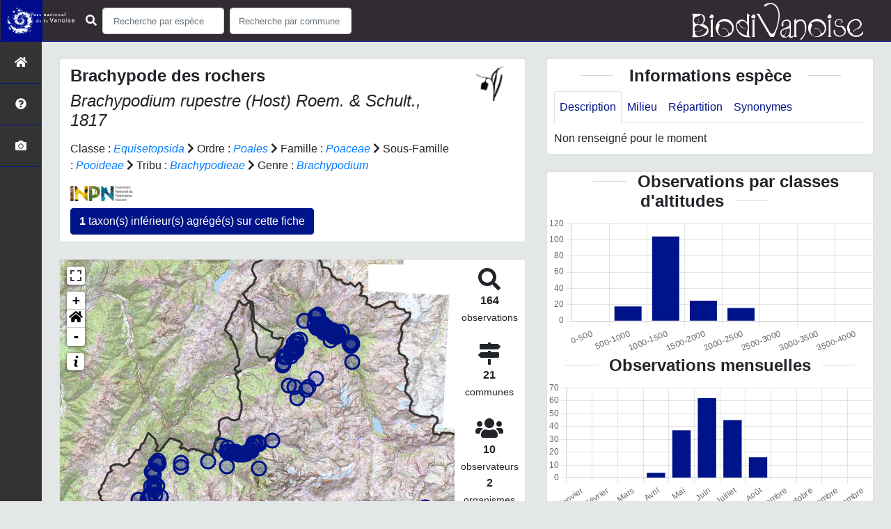

--- FILE ---
content_type: text/html; charset=utf-8
request_url: http://biodiversite.vanoise-parcnational.fr/espece/86301
body_size: 13561
content:
<!doctype html>

<html lang='fr'>

<head>
<base href="">
    <meta name="viewport" content="width=device-width, initial-scale=1.0">

    <title>
     
    Brachypode des rochers - 
     
    Brachypodium rupestre
 | Biodivanoise - Parc national de la Vanoise</title>
    
    

    <!-- Jquery -->
    <script type=text/javascript src="/static/node_modules/jquery/dist/jquery.min.js"></script>
    <script type=text/javascript src="/static/node_modules/jquery-ui-dist/jquery-ui.min.js"></script>
    <script type="text/javascript" src="/static/node_modules/jquery-lazy/jquery.lazy.min.js"></script>
    <link rel="stylesheet" href="/static/node_modules/jquery-ui-dist/jquery-ui.css" />
    <!-- Bootstrap -->
    <link rel="stylesheet" href="/static/node_modules/bootstrap/dist/css/bootstrap.min.css"/>
    <script type=text/javascript src="/static/node_modules/bootstrap/dist/js/bootstrap.bundle.min.js"></script>
    <!-- Leaflet -->
    <script src="/static/node_modules/leaflet/dist/leaflet.js"></script>
    <link rel="stylesheet" href="/static/node_modules/leaflet/dist/leaflet.css" />
   
    <script src="/static/node_modules/leaflet.zoomhome/dist/leaflet.zoomhome.js"></script>
    <link rel="stylesheet" href="/static/node_modules/leaflet.zoomhome/src/css/leaflet.zoomhome.css" />

    <script src="/static/node_modules/leaflet-fullscreen/dist/Leaflet.fullscreen.min.js"></script>
    <link rel="stylesheet" href="/static/node_modules/leaflet-fullscreen/dist/leaflet.fullscreen.css" />
    <!-- Slick -->
    <script src="/static/node_modules/slick-carousel/slick/slick.min.js"></script>
    <link rel="stylesheet" href="/static/node_modules/slick-carousel/slick/slick-theme.css" />
    <link rel="stylesheet" href="/static/node_modules/slick-carousel/slick/slick.css" />
    <!-- fontawesome -->
    <script src="/static/node_modules/%40fortawesome/fontawesome-free/js/all.min.js"></script>
    <!-- CSS Application -->
    <link rel="SHORTCUT ICON" href="/static/custom/images/favicon.ico">
    <link rel="stylesheet" href="/static/css/atlas.css" />

    
    <!-- Additional assets -->
    
<!-- Bootstrap slider -->
<link rel="stylesheet"
    href="/static/node_modules/bootstrap-slider/dist/css/bootstrap-slider.min.css" />
<script
    src="/static/node_modules/bootstrap-slider/dist/bootstrap-slider.min.js"></script>
<!-- Bootstrap switch -->
<script type="text/javascript"
    src="/static/node_modules/bootstrap-switch/dist/js/bootstrap-switch.js"></script>
<link rel="stylesheet" href="/static/node_modules/bootstrap-switch/dist/css/bootstrap3/bootstrap-switch.min.css" />
<!-- Leaflet marker cluster -->
<script src="/static/node_modules/leaflet.markercluster/dist/leaflet.markercluster.js"></script>
<link rel="stylesheet" href="/static/node_modules/leaflet.markercluster/dist/MarkerCluster.css" />
<link rel="stylesheet" href="/static/node_modules/leaflet.markercluster/dist/MarkerCluster.Default.css" />
<!-- Leaflet snogylop -->
<script src="/static/node_modules/leaflet.snogylop/src/leaflet.snogylop.js"></script>
<!-- ChartJS -->
<script src="/static/node_modules/chart.js/dist/chart.min.js"></script>

<!-- Lightbox -->
<link href="/static/node_modules/lightbox2/dist/css/lightbox.min.css" rel="stylesheet" />
<link rel="stylesheet" href="/static/css/ficheEspece.css" />

    <link rel="stylesheet" href="/static/custom/custom.css"/>
    
</head>

<body>
<header id="navbar">
    

<script type="text/javascript"> 
    var language = '' ;
</script>


<link href="https://cdnjs.cloudflare.com/ajax/libs/flag-icon-css/3.1.0/css/flag-icon.min.css" rel="stylesheet">
    <nav class="navbar navbar-expand-md navbar-light fixed-top bg-light " role="navigation">
        <a class="navbar-brand mt-2 mt-lg-0 " href="https://www.vanoise-parcnational.fr/fr"
           target="_blank">
            <img class="logoStructure" src="/static/custom/images/logo-structure.png"/>
        </a>


 <button class="navbar-toggler" type="button" data-toggle="collapse" data-target="#navbarSupportedContent" aria-controls="navbarSupportedContent" aria-expanded="false" aria-label="Toggle navigation">
    <span class="navbar-toggler-icon"></span>
 </button> 

<div class="collapse navbar-collapse" id="navbarSupportedContent">
            <div class="navbar-nav mr-auto">


            <div class="form-inline my-2 my-lg-0">
                <div class="mr-sm-2">
                    <i class="fas fa-search form-control-feedback" color= "white"></i>
                </div>
                <form method="POST" action="" id='searchFormTaxons' role="search">
                    <div class="form-group has-feedback">
                        <input id="searchTaxons" type="text" class="form-control mr-sm-2 ajax-search small-placeholder"
                               placeholder="Recherche par espèce&nbsp;&nbsp;&nbsp;" loading="false" style="width: 175px;"  />

                    </div>
                    <input id="hiddenInputTaxons" type="hidden"name="cd_ref"/>
                </form>



                <form class="form-inline my-2 my-lg-0" method="POST"
                      onsubmit="completeAction('#searchFormCommunes', hiddenInputCommunes)" id='searchFormCommunes'
                      action=""
                      role="search">
                    <div class="form-group has-feedback">
                        <input id="searchCommunes" type="text" style="width: 175px;"
                               class="form-control mr-sm-2 ajax-search small-placeholder"
                               placeholder="Recherche par commune&nbsp;&nbsp;&nbsp;">
                    </div>
                    <input id="hiddenInputCommunes" type="hidden" name="insee">
                </form>
 



                <!--- Languages button and dropdown displaid if MULTILINGUAL is True-->
                
                
                
            </div>
        </div>

<a class="navbar-brand" href="https://www.vanoise-parcnational.fr/fr"
           target="_blank">
            <img class="logoStructure" src="/static/custom/images/biodivanoise_100.png"/>
        </a>


    </nav>


</header>

<sidebar id="sideBar">
    <ul id="sidebar_menu" class="sidebar-nav">
    <a href="/" id="menu-toggle" data-toggle="tooltip"
       data-original-title="Retour à l'accueil" data-placement="right">
        <li class="sidebar-brand"><span id="main_icon" class="fa fa-home"></span></li>
    </a>
    
        
            <a href="/presentation" data-toggle="tooltip"
               data-original-title="Présentation de l&#39;atlas PNV" data-placement="right">
                <li class="sidebar-brand"><span class="fas fa-question-circle"></span></li>
            </a>
        
    
    
    <a href="/photos" data-toggle="tooltip" data-original-title="Galerie photos"
       data-placement="right">
        <li class="sidebar-brand"><span class="fa fa-camera"></span></li>
    </a>


</ul>
</sidebar>
<main class="d-flex">

    <div class="container-fluid" id="page">
        
            
        
        
    <div class="container-fluid">
        <div class="row">
            <!--Left row-->
            <div class="col-lg-7 col-md-8 col-sm-12 col-xs-12">
                
    <div class="card mt-4" id="identityCard">
        <div class="row" id="rowIdentity">
            
                <!-- Si pas de photo, alors le premier bloc occupe toute la largeur -->
                <div class="col-sm-12" id="taxonIdentity">
            
            <div id="groupLogoCol">
                <a href="/groupe/Angiospermes">
                    <img
                        class="INPNgroup"
                        src="/static/images/picto_Angiospermes.png"
                        alt="Angiospermes" data-toggle="tooltip"
                        data-original-title="Angiospermes" data-placement="right">
                </a>
            </div>
            <div id="taxonName">
                
                    <h4 class="strong"> Brachypode des rochers </h4>
                    <h4><i><i>Brachypodium rupestre</i> (Host) Roem. & Schult., 1817 </i></h4>
                
                
                

                <div id="taxonomy">
                    
                        Classe :
                        <i>
                            
                                <a href="/liste/542871"><i>Equisetopsida</i></a>

                            
                        </i>
                        
                            <span class="fas fa-chevron-right"> </span>
                        
                    
                        Ordre :
                        <i>
                            
                                <a href="/liste/522798"><i>Poales</i></a>

                            
                        </i>
                        
                            <span class="fas fa-chevron-right"> </span>
                        
                    
                        Famille :
                        <i>
                            
                                <a href="/liste/187444"><i>Poaceae</i></a>

                            
                        </i>
                        
                            <span class="fas fa-chevron-right"> </span>
                        
                    
                        Sous-Famille :
                        <i>
                            
                                <a href="/liste/888827"><i>Pooideae</i></a>

                            
                        </i>
                        
                            <span class="fas fa-chevron-right"> </span>
                        
                    
                        Tribu :
                        <i>
                            
                                <a href="/liste/888840"><i>Brachypodieae</i></a>

                            
                        </i>
                        
                            <span class="fas fa-chevron-right"> </span>
                        
                    
                        Genre :
                        <i>
                            
                                <a href="/espece/190021"><i>Brachypodium</i></a>
                            
                        </i>
                        
                    
                </div>

                <div id="inpnLink">
                    <a href='https://inpn.mnhn.fr/espece/cd_nom/86301' target="_blank">
                        <img width="90px" src="/static/images/logo_inpn.png"
                             data-toggle="tooltip" data-original-title="Voir la fiche espèce INPN"
                             data-placement="right">
                    </a>
                </div>

                
                    <!-- Button trigger modal -->
                    <button class="btn btn-default" data-toggle="modal" data-target="#myModal"
                            style="margin-top: 10px;">
                        <b> 1 </b> taxon(s) inférieur(s) agrégé(s) sur cette
                        fiche
                    </button>

                    <!-- Modal -->
                    <div class="modal fade" id="myModal" tabindex="-1" role="dialog" aria-labelledby="myModalLabel">
                        <div class="modal-dialog" role="document">
                            <div class="modal-content">
                                <div class="modal-header">
                                    <button type="button" class="close" data-dismiss="modal"
                                            aria-label="Close"><span
                                            aria-hidden="true">&times;</span></button>
                                    <h3 class="modal-title" id="myModalLabel">Taxon(s) agrégé(s) sur cette
                                        fiche</h3>
                                </div>
                                <div class="modal-body">
                                    <table class="table table-hover">
                                        <thead>
                                        <tr>
                                            <th> Nom vernaculaire</th>
                                            <th> Nom binomial</th>
                                            
                                                <th> Statut de protection</th>
                                            
                                            
                                                <th>Patrimonial</th>
                                            
                                            <th>Observations</th>
                                            <th> Fiche</th>
                                        </tr>
                                        </thead>
                                        <tbody>
                                        
                                            <a href="/espece/718316">
                                                <tr>
                                                    <td>
                                                        
                                                            -
                                                            </td>
                                                        
                                                    <td><i>Brachypodium rupestre subsp. rupestre</i></td>
                                                    <td>
                                                        
                                                            <a href="https://inpn.mnhn.fr/espece/cd_nom/86301/tab/statut"
                                                               target="_blank">
                                                                <img class="caractEspece" width="130px"
                                                                     src="/static/images/logo_protection.png"
                                                                     data-toggle="tooltip"
                                                                     data-original-title="Ce taxon a un statut de protection"
                                                                     data-placement="right"></a>
                                                        
                                                    </td>
                                                    <td>
                                                        
                                                    </td>
                                                    <td> 13 </td>
                                                    <td>
                                                        <a href="/espece/718316">
                                                            <span id="ficheGlyficon" data-toggle="tooltip"
                                                                  data-original-title="Voir la fiche espèce"
                                                                  data-placement="right"
                                                                  class="fas fa-list"></span>
                                                        </a>
                                                    </td>

                                                </tr>
                                            </a>
                                        
                                        </tbody>
                                    </table>
                                </div>
                            </div>

                        </div>
                    </div>


                    
                    
                    
                    
                    
                    
                    
                    
                    
                    
                    
                    
                    
                    
                    
                    
                    
                    
                
            </div>
            </div>
            </div>
        </div>

                
    <div class="card mt-4" id="mapPanel mt-4">
        <div class="row">
            <div class="col-sm-10" id="mapContainer">
                <div id="map">
                    <img id="loadingGif" src="">
                    
    <div id="loaderSpinner" class="spinner-grow text-primary" style="width: 3rem; height: 3rem;" role="status">
        <span class="sr-only">Chargement...</span>
    </div>

                </div>
            </div>
            <div class="col-sm-2" id="mapStat">
                <ul>
                    <li>
                        <i class="fas fa-search fa-2x"></i> </br>
                        <b>164</b></br>
                        <span style="font-size: 0.90rem">observations</span>
                    </li>
                    <li>
                        <i class="fas fa-map-signs fa-2x"></i> <br/>
                        <b>21</b><br/>
                        <span style="font-size: 0.90rem">communes</span>
                    </li>
                    <li>
                        <i class="fas fa-users fa-2x"></i> <br/>
                        <b>10</b> <br/>
                        <span style="font-size: 0.90rem">observateurs</span>
                        
                        <br/>
                        <b>2 </b> <br/>
                        <span style="font-size: 0.90rem">organismes</span>
                        
                    </li>
                    <li id="firstObs" class="pointer">
                        <i class="fas fa-search fa-2x"></i> <br/>
                        <span style="font-size: 0.90rem">Première observation</span><br/><b>1996</b>
                    </li>
                    <li id="lastObs" class="pointer">
                        <i class="far fa-clock fa-2x"></i> <br/>
                        <span style="font-size: 0.90rem">Dernière observation</span><br/><b>2025</b>
                    </li>
                </ul>
            </div>
        </div>
    </div>

                
    <div class="card mt-4" id="otherInformationsPanel">
        <div class="row" id="otherInformations">
            <ul class="nav nav-tabs">
                
                    <li class="nav-item"><a data-toggle="tab" class="nav-link active" href="#communes">
                        <b>21</b> communes</a>
                    </li>
                

                
                    <li class="nav-item">
                        <a class="nav-link" data-toggle="tab" href="#organisms">
                            <b>2 </b> organismes
                        </a>
                </li>
                

                
                    <li class="nav-item"><a class="nav-link" data-toggle="tab" href="#observateurs">
                        <b>10 </b> observateurs
                    </a></li>
                
            </ul>


            <div class="tab-content" style="width:100%;">
                 <!-- municipality tab-->
                
                
                    <div id="communes" class="tab-pane fade show active">
                
                <p>
                    
                        <a href="/commune/73023">Aussois</a>
                        
                            -
                        
                    
                        <a href="/commune/73026">Avrieux</a>
                        
                            -
                        
                    
                        <a href="/commune/73040">Bessans</a>
                        
                            -
                        
                    
                        <a href="/commune/73047">Bonneval-sur-Arc</a>
                        
                            -
                        
                    
                        <a href="/commune/73054">Bourg-Saint-Maurice</a>
                        
                            -
                        
                    
                        <a href="/commune/73055">Bozel</a>
                        
                            -
                        
                    
                        <a href="/commune/73071">Champagny-en-Vanoise</a>
                        
                            -
                        
                    
                        <a href="/commune/73227">Courchevel</a>
                        
                            -
                        
                    
                        <a href="/commune/73142">Landry</a>
                        
                            -
                        
                    
                        <a href="/commune/73015">Les Allues</a>
                        
                            -
                        
                    
                        <a href="/commune/73257">Les Belleville</a>
                        
                            -
                        
                    
                        <a href="/commune/73176">Montvalezan</a>
                        
                            -
                        
                    
                        <a href="/commune/73197">Peisey-Nancroix</a>
                        
                            -
                        
                    
                        <a href="/commune/73201">Planay</a>
                        
                            -
                        
                    
                        <a href="/commune/73206">Pralognan-la-Vanoise</a>
                        
                            -
                        
                    
                        <a href="/commune/73223">Saint-André</a>
                        
                            -
                        
                    
                        <a href="/commune/73232">Sainte-Foy-Tarentaise</a>
                        
                            -
                        
                    
                        <a href="/commune/73285">Séez</a>
                        
                            -
                        
                    
                        <a href="/commune/73290">Val-Cenis</a>
                        
                            -
                        
                    
                        <a href="/commune/73322">Villarodin-Bourget</a>
                        
                            -
                        
                    
                        <a href="/commune/73323">Villaroger</a>
                        
                    
                </p>
                </div>

                <!--- oberservers tab-->
                
                    <div id="observateurs" class="tab-pane fade">
                        
                            Auge Vincent
                            
                                -
                            
                        
                            Bergeron Jean-marie
                            
                                -
                            
                        
                            Blanchemain Joël
                            
                                -
                            
                        
                            Boissier Jean-michel
                            
                                -
                            
                        
                            Burkhart Julie-anne
                            
                                -
                            
                        
                            Delahaye Thierry
                            
                                -
                            
                        
                            Jouglet J.p.
                            
                                -
                            
                        
                            Lambertin M.
                            
                                -
                            
                        
                            Prunier Patrice
                            
                                -
                            
                        
                            Thierry Delahaye
                            
                        
                    </div>
                

                
                <!-- organism tab -->
                    <div id="organisms" class="tab-pane fade flex-grow-1">
                        <ul class="list-group w-100">
                            
                                <li id="organismListItem" class="media border-bottom p-2"
                                    id_organism="Parc national de la Vanoise">
                                <div class="pictoImgList mr-2" data-toggle="tooltip" data-original-title=""
                                 data-placement="right">
                                    <span class="float-right"></span>
                                    <div class="pictoImgList mr-2" data-toggle="tooltip" data-original-title=""
                                    data-placement="right">
                                        
                                            
                                            <a href="http://www.vanoise-parcnational.fr/fr" target="_blank">
                                                <img class="mx-auto d-block" src="http://www.vanoise-parcnational.fr/sites/vanoise-parcnational.fr/files/logo_pnv_0.jpg" style='width:100px'>
                                            </a>
                                            
                                        
                                    </div>
                                </div>

                                <div class="media-body">
                                    <span class="float-right"></span>
                                    <h5 class="mt-0 mb-1 ">
                                        <span id="name"><b>Parc national de la Vanoise</b></span>
                                    </h5>

                                    <strong>Participation à 
                                        164
                                        
                                            Observations
                                        
                                    </strong>
                                    <br>Part d'aide à la prospection : <strong>100.00 %</strong>
                                    <br>
                                    <br>
                                    <span class="float-right">
                                        <h3><a class="badge badge-primary" href="/organism/3"
                                            data-toggle="tooltip"  style="color: white;"
                                            title="Voir la fiche organisme" data-placement="left">
                                         <i class="fas fa-list fa-fw"></i> Fiche organisme</i>
                                        </a></h3>
                                    </span>

                                </div>
                            
                                <li id="organismListItem" class="media border-bottom p-2"
                                    id_organism="Office Français de la Biodiversité">
                                <div class="pictoImgList mr-2" data-toggle="tooltip" data-original-title=""
                                 data-placement="right">
                                    <span class="float-right"></span>
                                    <div class="pictoImgList mr-2" data-toggle="tooltip" data-original-title=""
                                    data-placement="right">
                                        
                                            
                                                <img class="mx-auto d-block" src="" style='width:100px'>
                                            
                                        
                                    </div>
                                </div>

                                <div class="media-body">
                                    <span class="float-right"></span>
                                    <h5 class="mt-0 mb-1 ">
                                        <span id="name"><b>Office Français de la Biodiversité</b></span>
                                    </h5>

                                    <strong>Participation à 
                                        6
                                        
                                            Observations
                                        
                                    </strong>
                                    <br>Part d'aide à la prospection : <strong>3.66 %</strong>
                                    <br>
                                    <br>
                                    <span class="float-right">
                                        <h3><a class="badge badge-primary" href="/organism/19"
                                            data-toggle="tooltip"  style="color: white;"
                                            title="Voir la fiche organisme" data-placement="left">
                                         <i class="fas fa-list fa-fw"></i> Fiche organisme</i>
                                        </a></h3>
                                    </span>

                                </div>
                            
                        </ul>
                    </div>
                

            </div>

            </div>
        </div>

            </div>

            <!--Right row-->
            <div class="col-lg-5 col-md-5 col-sm-12 col-xs-12">
                


                


<div class="card mt-4" id="blocInfos">
    <h4 class="title-bar center">
        <strong>Informations espèce</strong>
    </h4>
    <ul class="nav nav-tabs">
        <li class="nav-item"><a class="nav-link active" data-toggle="tab" href="#description">Description</a>
        </li>
        
        <li class="nav-item"><a class="nav-link" data-toggle="tab" href="#milieu">Milieu</a></li>
        <li class="nav-item"><a class="nav-link" data-toggle="tab" href="#chorologie">Répartition</a></li>
        <li class="nav-item"><a class="nav-link" data-toggle="tab" href="#synonymes">Synonymes</a></li>
    </ul>

    <div class="tab-content">
        <div id="description" class="tab-pane fade show active">
            
            Non renseigné pour le moment
            
        </div>
        
        <div id="milieu" class="tab-pane fade">
            
            Non renseigné pour le moment
            
        </div>
        <div id="chorologie" class="tab-pane fade">
            
            Non renseigné pour le moment
            
        </div>
        <div id="synonymes" class="tab-pane fade">
            
            
            
            <i>Brachypodium abbreviatum</i> Dumort., 1824
            
            
            |
            
            
            
            <i>Brachypodium pinnatum </i>f.<i> gracile</i> auct. non (Weigel) Posp., 1897
            
            
            |
            
            
            
            <i>Brachypodium pinnatum </i>proles<i> rupestre</i> (Host) Rouy, 1913
            
            
            |
            
            
            
            <i>Brachypodium pinnatum </i>subsp.<i> rupestre</i> (Host) Schübl. & G.Martens, 1834
            
            
            |
            
            
            
            <i>Brachypodium pinnatum </i>var.<i> barrelieri</i> (Ten.) J.Woods, 1850
            
            
            |
            
            
            
            <i>Brachypodium pinnatum </i>var.<i> bracteatum</i> Le Gall, 1852
            
            
            |
            
            
            
            <i>Brachypodium pinnatum </i>var.<i> glabratum</i> Spenn.
            
            
            |
            
            
            
            <i>Brachypodium pinnatum </i>var.<i> glabrum</i> Rchb., 1830
            
            
            |
            
            
            
            <i>Brachypodium pinnatum </i>var.<i> glaucum</i> Gaudin & Monnard, 1836
            
            
            |
            
            
            
            <i>Brachypodium pinnatum </i>var.<i> gracile</i> Le Gall, 1852
            
            
            |
            
            
            
            <i>Brachypodium pinnatum </i>var.<i> hispidum</i> (Parn.) Plues, 1867
            
            
            |
            
            
            
            <i>Brachypodium pinnatum </i>var.<i> pubescens</i> Rchb., 1830
            
            
            |
            
            
            
            <i>Brachypodium pinnatum </i>var.<i> rupestre</i> (Host) Rchb., 1834
            
            
            |
            
            
            
            
            
            
            <i>Brachypodium rupestre </i>var.<i> setifolium</i> (Schur) Soó, 1972
            
            
            |
            
            
            
            <i>Brachypodium setifolium</i> Schur, 1866
            
            
            |
            
            
            
            <i>Brachypodium </i>x<i> cugnacii</i> A.Camus, 1931
            
            
            |
            
            
            
            <i>Bromus rupestris</i> Host, 1809
            
            
            |
            
            
            
            <i>Festuca barrelieri</i> Ten., 1815
            
            
            |
            
            
            
            <i>Festuca pinnata </i>var.<i> glabra</i> Coss. & Germ., 1845
            
            
            |
            
            
            
            <i>Triticum barrelieri</i> (Ten.) Kunth, 1829
            
            
            
            
        </div>
    </div>
</div>


                

                
    <div class="card mt-4" id="graphBloc">
        <h4 class="title-bar title-spaced center strong">Observations par classes d'altitudes</h4>
        <div class="chart-container" style="position: relative; height:200px; width:100%">
            <canvas id="altiChart"></canvas>
        </div>
        <h4 class="title-bar title-spaced center strong">Observations mensuelles</h4>
        <div class="chart-container" style="position: relative; height:200px; width:100%">
            <canvas id="monthChart"></canvas>
        </div>
    </div>

            </div>
        </div>
    <div>


    </div>
</main>


    <footer>
        <small>
    <a href="/">Accueil</a> |
    <a href="http://www.vanoise-parcnational.fr/fr" target="_blank">Parc national de la Vanoise</a> |
    <a data-toggle="modal" href="#"
       data-target="#modalCredits">Conception et crédits</a> |
    <a data-toggle="modal" href="#"
       data-target="#modalMentions">Mentions légales</a>
</small>

<div>
<small class="text-muted">
    Biodivanoise - Atlas de la faune et de la flore du Parc national de la Vanoise, 2021
    <br/>
    Réalisé avec <a href="https://github.com/PnX-SI/GeoNature-atlas" target="_blank">GeoNature-atlas</a>, développé par le
    <a href="http://www.ecrins-parcnational.fr" target="_blank">Parc national des Écrins</a>
</small>
</div>

<div class="modal fade text-justify" id="modalCredits">
    <div class="modal-dialog modal-lg" role="document">
        <div class="modal-content">
            <div class="modal-header">

                <h3>Conception et crédits</h3>
                <button type="button" class="close" data-dismiss="modal" aria-label="Close">
                    <span aria-hidden="true" class="text-white">&times;</span>
                </button>
            </div>
            <div class="modal-body">
                 <div class="modal-body credits">
  <p>
    Copyright © 2021 Parc national de la Vanoise. Tous droits réservés.
  </p>
  <p>
    Biodivanoise est basé sur l'outil opensource <a href="https://github.com/PnX-SI/GeoNature-atlas" target="_blank">GeoNature-atlas</a>, 
    développé par le Parc national des Ecrins (Théo Lechemia, Gil Deluermoz et Camille Monchicourt) et une communauté de contributeurs.
    <br/>
    Il fait partie d'un ensemble d'outils développé par le parc national et ses partenaires, pour pouvoir saisir, gérer et traiter les 
    données des différents protocoles faune et flore : <a href="https://geonature.fr" target="_blank">https://geonature.fr</a>.
  </p>
  
  <h3>Crédits photos :</h3>
  <p>
    Mentionnés en pied de page des photos. Parc national de la Vanoise
  </p>
</div>
            </div>
        </div>
    </div>
</div>

<div class="modal fade text-justify" id="modalMentions">
    <div class="modal-dialog modal-lg" role="document">
        <div class="modal-content">
            <div class="modal-header">

                <h3>Mentions légales</h3>
                <button type="button" class="close" data-dismiss="modal" aria-label="Close">
                    <span aria-hidden="true" class="text-white">&times;</span>
                </button>
            </div>
            <div class="modal-body">
                
<div class="modal-body credits">
  <p>
    Vous êtes sur le site officiel de l'atlas de la faune et de la flore du Parc national de la Vanoise.
  </p>
  <p>
    Adresse : 135 rue du Dr Julliand 73000 CHAMBERY    
    Tél : +33 (0)4 79 62 30 54
  </p>
  <h3>Responsable de publication</h3>
  <p>
    Directeur de la publication, responsable légal : Xavier Eudes, directeur.<br/>
    Ce site a pour objectif de mettre à disposition les observations et les connaissances recueillies par les personnels sur la faune et la flore, sensibiliser au respect de l'environnement.
  </p>
  <h3>Réalisation du site Internet</h3>
  <p>
    Le contenu éditiorial et, sauf mention particulière, l'essentiel des productions photographiques sont réalisés par les équipes du Parc national de la Vanoise.<br/>
  </p>
  <p>
    La conception graphique et technique sont effectués par le pôle Système d'informations du Parc national des Ecrins.
  </p>
  <h3>Serveurs et hébergements</h3>
  <p>
    Société OVH, RCS Roubaix-Tourcoing B 424 761 419<br/>
    2, rue Kellerman, 59100 Roubaix
  </p>
  <h3>Traitement et protection des données</h3> 
  <p>
    - Les données personnelles recueillies sur le site résultent de la communication volontaire d'une adresse de courrier électronique lors de l'envoi d'un formulaire. Les adresses électroniques ainsi recueillies ne servent qu'à transmettre les éléments d'information demandés.<br/>
    - Les adresses électroniques collectées ne feront l'objet d'aucune cession à des tiers. Le Parc national de la Vanoise n'utilise pas de procédés de collecte automatisée de données (cookies, applet java ou active X).<br/>
    - La loi "Informatique et Libertés" du 6 janvier 1978 modifiée par la loi du 6 août 2004 encadre la mise en oeuvre des fichiers ou des traitements de données à caractère personnel qu'ils soient automatisés ou manuels.<br/>
    Vous disposez d'un droit d'accès, de modification, de rectification et de suppression des données qui vous concernent (art. 34 de la loi "Informatique et Libertés").<br/>
    Vous pouvez l'exercer par courriel en le précisant lors de votre demande.
  </p>
  <h3>Établissements de liens</h3> 
  <p>
    - Lien depuis des sites tiers vers biodiversite.vanoise-parcnational.fr : le Parc national de la Vanoise autorise la mise en place d'un lien hypertexte depuis n'importe quel site Internet (sous réserve d'une information préalable), à l'exclusion de ceux diffusant des informations à caractère polémique, pornographique, xénophobe ou pouvant, dans une plus large mesure porter atteinte à la sensibilité du plus grand nombre. Le site doit apparaître dans une nouvelle fenêtre. Les pages du site ne doivent en aucun cas être intégrées à l'intérieur des pages d'un autre site (Frame ou iframe). Dans tous les cas, le Parc national des Écrins se réserve le droit de demander la suppression d'un lien si il estime que le référent (site source) ne respecte pas les règles ainsi définies.
  </p>
  <p>
    - Lien depuis biodiversite.vanoise-parcnational.fr vers des sites tiers : le Parc national de la Vanoise se réserve le droit de "pointer" vers des sites tiers. Accéder à ces liens ne vous fait pas quitter le site du Parc national des Écrins. Les sites cibles ne sont pas sous le contrôle du Parc national des Écrins, par conséquent celui-ci n'est pas responsable du contenu de ces sites, des liens qu'ils contiennent, ni des changements ou mises à jour qui leur sont apportés.
  </p>
  <h3>Diffusion des données</h3>
  <p>
    Les informations présentées dans l'Atlas du Parc national de la Vanoise sont des documents administratifs régis par le Code des relations entre le public et l'administration :
  </p>
  <p>
    <b>1. Modalités de diffusion</b>
  </p>
  <p>  
    Article L300- 1 :<br/>
    « Le droit de toute personne à l'information est précisé et garanti par les dispositions des titres Ier, III et IV du présent livre en ce qui concerne la liberté d'accès aux documents administratifs. »
  </p>
  <p>
    Article L300-2 :<br/>
    « Sont considérés comme documents administratifs, au sens des titres Ier, III et IV du présent livre, quels que soient leur date, leur lieu de conservation, leur forme et leur support, les documents produits ou reçus, dans le cadre de leur mission de service public, par l'Etat, les collectivités territoriales ainsi que par les autres personnes de droit public ou les personnes de droit privé chargées d'une telle mission (...) »
  </p>
  <p>
    Article L300-4 :<br/>
    Toute mise à disposition effectuée sous forme électronique en application du présent livre se fait dans un standard ouvert, aisément réutilisable et exploitable par un système de traitement automatisé. 
  </p>
  <p>
    Article L312-1-1 :<br/>
    « Sous réserve des articles L. 311-5 et L. 311-6 et lorsque ces documents sont disponibles sous forme électronique, les administrations (...) publient en ligne les documents administratifs suivants :
    <br/>
    (...)<br/>
    3° Les bases de données, mises à jour de façon régulière, qu'elles produisent ou qu'elles reçoivent et qui ne font pas l'objet d'une diffusion publique par ailleurs ;
    <br/>
    (...)
  </p>
  <p>
    <b>2. Modalités de non diffusion</b>
  </p>
  <p>
    L'Atlas du Parc national de la Vanoise présente l'ensemble des observations réalisées par les agents du Parc national depuis sa création en 1973. Le Parc national pourrait ne pas communiquer des informations dans le respect du cadre juridique suivant :
  </p>
  <p>
    L'article L311-5 précise les documents qui ne sont pas communicables :<br/>
    Ne sont pas communicables les documents administratifs dont la consultation ou la communication porterait atteinte à (…) et aux cas définis à l'article L. 124-4 du code de l'environnement :
  </p>
  <p>
    Article L124-4 du Code de l'Environnement :<br/>
    I.-Après avoir apprécié l'intérêt d'une communication, l'autorité publique peut rejeter la demande d'une information relative à l'environnement dont la consultation ou la communication porte atteinte : 
    <br/>
    (...)<br/>
    2° A la protection de l'environnement auquel elle se rapporte ; <br/>
    <br/>
    3° Aux intérêts de la personne physique ayant fourni, sans y être contrainte par une disposition législative ou réglementaire ou par un acte d'une autorité administrative ou juridictionnelle, l'information demandée sans consentir à sa divulgation ; 
    <br/>
    (...)
  </p>
  <p>
    Article L311-14 :<br/>
    « Toute décision de refus d'accès aux documents administratifs est notifiée au demandeur sous la forme d'une décision écrite motivée comportant l'indication des voies et délais de recours.»
  </p>
  <p>
    <b>3. Modalités de réutilisation des informations</b>
  </p>
  <p>
    Article L321-1 :<br/>
    « Les informations publiques figurant dans des documents communiqués ou publiés par les administrations mentionnées au premier alinéa de l'article L. 300-2 peuvent être utilisées par toute personne qui le souhaite à d'autres fins que celles de la mission de service public pour les besoins de laquelle les documents ont été produits ou reçus.
    <br/>
    Les limites et conditions de cette réutilisation sont régies par le présent titre. »
  </p>
  <p>
    Article L322-1 :<br/>
    « Sauf accord de l'administration, la réutilisation des informations publiques est soumise à la condition que ces dernières ne soient pas altérées, que leur sens ne soit pas dénaturé et que leurs sources et la date de leur dernière mise à jour soient mentionnées. »
  </p>
  <p>
    <b>4. Sanctions</b>
  </p>
  <p>
    Article L326-1 :<br/>
    « Toute personne réutilisant des informations publiques en violation des prescriptions mentionnées aux deuxième et troisième alinéas du présent article est passible d'une amende prononcée par la commission mentionnée au titre IV.
    <br/>
    Le montant maximum de l'amende est égal à celui prévu par l'article 131-13 du code pénal pour les contraventions de 5e classe lorsque des informations publiques ont été réutilisées à des fins non commerciales en méconnaissance des dispositions de l'article L. 322-1 ou des conditions de réutilisation prévues par une licence délivrée à cet effet ou en violation de l'obligation d'obtenir une licence.
    <br/>
    Lorsque des informations publiques ont été réutilisées à des fins commerciales en méconnaissance des dispositions de l'article L. 322-1 ou des conditions de réutilisation prévues par une licence délivrée à cet effet ou en violation de l'obligation d'obtenir une licence, le montant de l'amende est proportionné à la gravité du manquement commis et aux avantages tirés de ce manquement.
    <br/>
    Pour l'application du troisième alinéa, le montant de l'amende prononcée pour sanctionner un premier manquement ne peut excéder un million d'euros. En cas de manquement réitéré dans les cinq années à compter de la date à laquelle la sanction précédemment prononcée est devenue définitive, il ne peut excéder deux millions d'euros ou, s'agissant d'une entreprise, 5 % du chiffre d'affaires hors taxes du dernier exercice clos dans la limite de deux millions d'euros.
    <br/>
    La commission mentionnée au titre IV peut, à la place ou en sus de l'amende, interdire à l'auteur d'une infraction la réutilisation d'informations publiques pendant une durée maximale de deux ans. Cette durée peut être portée à cinq ans en cas de récidive dans les cinq ans suivant le premier manquement.
    <br/>
    La commission peut également ordonner la publication de la sanction aux frais de celui qui en est l'objet selon des modalités fixées par décret en Conseil d'Etat.
    <br/>
    Les amendes sont recouvrées comme les créances de l'Etat étrangères à l'impôt et au domaine.
  </p>
  <h3>Dispositions légales - Propriété</h3> 
  <p>
    Le fait d'accéder au site ne donne pas le droit de l'utiliser sans l'accord du Parc national de la Vanoise: tous les droits de reproduction sont réservés en vertu de l'article L.122-4 du code de la Propriété intellectuelle.<br/>
    Toute utilisation des ressources (photographiques, iconographiques, textuelles ou relatives à la forme, la mise en page, la structure, les logotypes et les documents téléchargeables...) présentes sur ce site doit faire l'objet d'une autorisation express du Parc national des Écrins.<br/>
    À titre principal, le Parc national des Écrins concède une autorisation de visualisation du contenu du site.
  </p>
  <p>
    Voir aussi la charte graphique pour l'<a href="https://votreparc.vanoise.com/6845-logos-et-charte-graphique.htm" target="_blank">utilisation des logos et photos</a>.
  </p>
  <p>
    <b>Responsabilité</b>
  </p>
  <p>
    Le Parc national de la Vanoise s'efforce de maximiser l'exactitude des informations mais ne peut la garantir ni en établir l'exhaustivité. Le Parc national de la Vanoise décline donc toute responsabilité en cas d'erreur ou d'omission.<br/>
    Le Parc national de la Vanoise se réserve le droit de modifier, tout ou partie des informations contenues dans les pages de ce site Internet, à tout moment et sans notification préalable.<br/>
    Il appartient à l'utilisateur de ce site de prendre toutes les mesures appropriées de façon à protéger ses propres données et/ou logiciels de la contamination par d'éventuels virus circulant sur le réseau Internet. De manière générale, le Parc national des Écrins décline toute responsabilité à un éventuel dommage survenu pendant la consultation du présent site.<br/>
  </p>
  <p>
    <b>Lois de référence</b>
  </p>
  <p>
    Loi 78-17 du 6 janvier 1978 Loi relative à l'informatique, aux fichiers et aux libertés<br/>
    Loi du 29 juillet 1881 Loi sur la liberté de la presse
  </p>
</div>
            </div>
        </div>
    </div>
</div>


    <!-- Script Google Analytics -->
    <script>
        (function (i, s, o, g, r, a, m) {
            i['GoogleAnalyticsObject'] = r;
            i[r] = i[r] || function () {
                (i[r].q = i[r].q || []).push(arguments)
            }, i[r].l = 1 * new Date();
            a = s.createElement(o),
                m = s.getElementsByTagName(o)[0];
            a.async = 1;
            a.src = g;
            m.parentNode.insertBefore(a, m)
        })(window, document, 'script', 'https://www.google-analytics.com/analytics.js', 'ga');

        ga('create', 'UA-180768549-1', 'auto');
        ga('send', 'pageview');
    </script>


<script>
    var prevScrollpos = window.pageYOffset;
    window.onscroll = function () {
        var currentScrollPos = window.pageYOffset;
        if (prevScrollpos > currentScrollPos) {
            document.getElementById("collapseFooter").style.top = "-100px";
        } else {
            document.getElementById("collapseFooter").style.top = "0px";
        }
        prevScrollpos = currentScrollPos;
    }
</script>
    </footer>


</body>


    <script>
        var configuration = {"AFFICHAGE_DERNIERES_OBS": true, "AFFICHAGE_EN_CE_MOMENT": true, "AFFICHAGE_FOOTER": true, "AFFICHAGE_INTRODUCTION": true, "AFFICHAGE_LOGOS_HOME": true, "AFFICHAGE_MAILLE": false, "AFFICHAGE_NOUVELLES_ESPECES": true, "AFFICHAGE_RANG_STAT": true, "AFFICHAGE_RECHERCHE_AVANCEE": false, "AFFICHAGE_STAT_GLOBALES": true, "APPLICATION_ROOT": "/", "ATTR_AUDIO": 5, "ATTR_CHOROLOGIE": 103, "ATTR_COMMENTAIRE": 101, "ATTR_DAILYMOTION": 8, "ATTR_DESC": 100, "ATTR_LIEN": 3, "ATTR_MAIN_PHOTO": 1, "ATTR_MILIEU": 102, "ATTR_OTHER_PHOTO": 2, "ATTR_PDF": 4, "ATTR_VIDEO_HEBERGEE": 6, "ATTR_VIMEO": 9, "ATTR_YOUTUBE": 7, "AVAILABLE_LANGUAGES": {"en": {"flag_icon": "flag-icon-gb", "months": ["January", "February", "March", "April", "May", "June", "July", "August", "September", "October", "November", "December"], "name": "English"}, "fr": {"flag_icon": "flag-icon-fr", "months": ["Janvier", "F\u00e9vrier", "Mars", "Avril", "Mai", "Juin", "Juillet", "Ao\u00fbt", "Septembre", "Octobre", "Novembre", "Decembre"], "name": "Fran\u00e7ais"}, "it": {"flag_icon": "flag-icon-it", "months": ["Gennaio", "Febbraio", "Marzo", "Aprile", "Maggio", "Giugno", "Luglio", "Agosto", "Settembre", "Ottobre", "Novembre", "Dicembre"], "name": "Italiano"}}, "BABEL_DEFAULT_LOCALE": "en", "BABEL_DEFAULT_TIMEZONE": "UTC", "BABEL_DOMAIN": "messages", "CACHE_TIMEOUT": 3600, "COLONNES_RANG_STAT": 4, "COMPRESS_ALGORITHM": ["br", "gzip", "deflate"], "COMPRESS_BR_BLOCK": 0, "COMPRESS_BR_LEVEL": 4, "COMPRESS_BR_MODE": 0, "COMPRESS_BR_WINDOW": 22, "COMPRESS_CACHE_BACKEND": null, "COMPRESS_CACHE_KEY": null, "COMPRESS_DEFLATE_LEVEL": -1, "COMPRESS_LEVEL": 6, "COMPRESS_MIMETYPES": ["text/html", "text/css", "text/xml", "application/json", "application/javascript"], "COMPRESS_MIN_SIZE": 500, "COMPRESS_REGISTER": true, "CUSTOM_LOGO_LINK": "https://www.vanoise-parcnational.fr/fr", "DEBUG": false, "DEFAULT_LANGUAGE": "fr", "DISPLAY_OBSERVERS": true, "DISPLAY_PATRIMONIALITE": true, "ENV": "production", "EXPLAIN_TEMPLATE_LOADING": false, "GLOSSAIRE": false, "GUNICORN_PORT": 8080, "ID_GOOGLE_ANALYTICS": "UA-180768549-1", "IGNAPIKEY": "", "INTERACTIVE_MAP_LIST": true, "JSONIFY_MIMETYPE": null, "JSONIFY_PRETTYPRINT_REGULAR": null, "JSON_AS_ASCII": null, "JSON_SORT_KEYS": null, "LANGUAGES": {"en": {"flag_icon": "flag-icon-gb", "months": ["January", "February", "March", "April", "May", "June", "July", "August", "September", "October", "November", "December"], "name": "English"}, "fr": {"flag_icon": "flag-icon-fr", "months": ["Janvier", "F\u00e9vrier", "Mars", "Avril", "Mai", "Juin", "Juillet", "Ao\u00fbt", "Septembre", "Octobre", "Novembre", "Decembre"], "name": "Fran\u00e7ais"}, "it": {"flag_icon": "flag-icon-it", "months": ["Gennaio", "Febbraio", "Marzo", "Aprile", "Maggio", "Giugno", "Luglio", "Agosto", "Settembre", "Ottobre", "Novembre", "Dicembre"], "name": "Italiano"}}, "LIMIT_CLUSTER_POINT": 1000, "LIMIT_FICHE_LISTE_HIERARCHY": 28, "LIMIT_RANG_TAXONOMIQUE_HIERARCHIE": 13, "MAP": {"BORDERS_COLOR": "#001489", "BORDERS_WEIGHT": 3, "ENABLE_SCALE": true, "ENABLE_SLIDER": true, "FIRST_MAP": {"attribution": "\u0026copy IGN", "tileName": "Carte IGN", "url": "https://data.geopf.fr/private/wmts?SERVICE=WMTS\u0026REQUEST=GetTile\u0026VERSION=1.0.0\u0026FORMAT=image/jpeg\u0026STYLE=normal\u0026LAYER=GEOGRAPHICALGRIDSYSTEMS.MAPS.SCAN25TOUR\u0026TILEMATRIXSET=PM\u0026TILEMATRIX={z}\u0026TILEROW={y}\u0026TILECOL={x}\u0026apikey=ign_scan_ws"}, "LAT_LONG": [45.4, 6.7], "MASK_STYLE": {"fill": false, "fillColor": "#020202", "fillOpacity": 0.3}, "MAX_BOUNDS": [[-180, -90], [180, 90]], "MIN_ZOOM": 1, "SECOND_MAP": {"attribution": "\u0026copy IGN", "tileName": "Ortho IGN", "url": "https://data.geopf.fr/wmts?SERVICE=WMTS\u0026REQUEST=GetTile\u0026VERSION=1.0.0\u0026LAYER=ORTHOIMAGERY.ORTHOPHOTOS\u0026STYLE=normal\u0026FORMAT=image/jpeg\u0026TILEMATRIXSET=PM\u0026TILEMATRIX={z}\u0026TILEROW={y}\u0026TILECOL={x}"}, "STEP": 1, "ZOOM": 10}, "MAX_CONTENT_LENGTH": null, "MAX_COOKIE_SIZE": 4093, "MULTILINGUAL": false, "NB_DAY_LAST_OBS": "7", "NB_LAST_OBS": 100, "NOM_APPLICATION": "Biodivanoise", "ORGANISM_MODULE": true, "PATRIMONIALITE": {"config": {"oui": {"icon": "custom/images/logo_patrimonial.png", "text": "Ce taxon est patrimonial"}}, "label": "Patrimonial"}, "PREFERRED_URL_SCHEME": "http", "PROPAGATE_EXCEPTIONS": null, "PROTECTION": true, "RANG_STAT": [{"phylum": ["Arthropoda", "Mollusca"]}, {"phylum": ["Chordata"]}, {"regne": ["Plantae"]}, {"regne": ["Fungi"]}], "RANG_STAT_FR": ["Faune invert\u00e9br\u00e9e", "Faune vert\u00e9br\u00e9e", "Flore", "Fonge"], "REDIMENSIONNEMENT_IMAGE": true, "REMOTE_MEDIAS_PATH": "static/medias/", "REMOTE_MEDIAS_URL": "https://geonature2.vanoise-parcnational.fr/geonature/api/taxhub/", "SECRET_KEY": "lkehfliurqfhsgyzgefukLDe68686+569896", "SEND_FILE_MAX_AGE_DEFAULT": null, "SERVER_NAME": null, "SESSION_COOKIE_DOMAIN": false, "SESSION_COOKIE_HTTPONLY": true, "SESSION_COOKIE_NAME": "session", "SESSION_COOKIE_PATH": null, "SESSION_COOKIE_SAMESITE": null, "SESSION_COOKIE_SECURE": false, "SESSION_REFRESH_EACH_REQUEST": true, "SPLIT_NOM_VERN": true, "SQLALCHEMY_BINDS": null, "SQLALCHEMY_COMMIT_ON_TEARDOWN": false, "SQLALCHEMY_DATABASE_URI": "postgresql://geonatatlas:ce5173f2b6@localhost:5432/geonatureatlasdb", "SQLALCHEMY_ECHO": false, "SQLALCHEMY_ENGINE_OPTIONS": {}, "SQLALCHEMY_MAX_OVERFLOW": null, "SQLALCHEMY_NATIVE_UNICODE": null, "SQLALCHEMY_POOL_RECYCLE": null, "SQLALCHEMY_POOL_SIZE": null, "SQLALCHEMY_POOL_TIMEOUT": null, "SQLALCHEMY_RECORD_QUERIES": null, "SQLALCHEMY_TRACK_MODIFICATIONS": null, "STATIC_PAGES": {"presentation": {"order": 0, "picto": "fa-question-circle", "template": "static/custom/templates/presentationpnv.html", "title": "Pr\u00e9sentation de l\u0027atlas PNV"}}, "STRUCTURE": "Parc national de la Vanoise", "TAXHUB_URL": "https://geonature2.vanoise-parcnational.fr/geonature/api/taxhub/", "TEMPLATES_AUTO_RELOAD": false, "TESTING": false, "TEXT_LAST_OBS": "Les observations des agents ces 7 derniers jours |", "TRAP_BAD_REQUEST_ERRORS": null, "TRAP_HTTP_EXCEPTIONS": false, "URL_APPLICATION": "", "USE_X_SENDFILE": false, "ZOOM_LEVEL_POINT": 9, "modeDebug": false};
    </script>
    <!-- main JS -->
    <script src="/static/main.js"></script>

<script>
    
</script>

<script src="/static/node_modules/lightbox2/dist/js/lightbox.min.js"></script>

<script>
    var dataset = [{"altitude": "0-500", "value": 0}, {"altitude": "500-1000", "value": 18}, {"altitude": "1000-1500", "value": 104}, {"altitude": "1500-2000", "value": 25}, {"altitude": "2000-2500", "value": 16}, {"altitude": "2500-3000", "value": 0}, {"altitude": "3000-3500", "value": 0}, {"altitude": "3500-4000", "value": 0}];
    var months_value = [{"mois": "Janvier", "value": 0}, {"mois": "Fevrier", "value": 0}, {"mois": "Mars", "value": 0}, {"mois": "Avril", "value": 4}, {"mois": "Mai", "value": 37}, {"mois": "Juin", "value": 62}, {"mois": "Juillet", "value": 45}, {"mois": "Aout", "value": 16}, {"mois": "Septembre", "value": 0}, {"mois": "Octobre", "value": 0}, {"mois": "Novembre", "value": 0}, {"mois": "Decembre", "value": 0}];
    
    var months_name = ["Janvier", "F\u00e9vrier", "Mars", "Avril", "Mai", "Juin", "Juillet", "Ao\u00fbt", "Septembre", "Octobre", "Novembre", "Decembre"];

    
    var observationsPoint = [];
    var observationsMaille = [];
    var configuration = {"AFFICHAGE_DERNIERES_OBS": true, "AFFICHAGE_EN_CE_MOMENT": true, "AFFICHAGE_FOOTER": true, "AFFICHAGE_INTRODUCTION": true, "AFFICHAGE_LOGOS_HOME": true, "AFFICHAGE_MAILLE": false, "AFFICHAGE_NOUVELLES_ESPECES": true, "AFFICHAGE_RANG_STAT": true, "AFFICHAGE_RECHERCHE_AVANCEE": false, "AFFICHAGE_STAT_GLOBALES": true, "APPLICATION_ROOT": "/", "ATTR_AUDIO": 5, "ATTR_CHOROLOGIE": 103, "ATTR_COMMENTAIRE": 101, "ATTR_DAILYMOTION": 8, "ATTR_DESC": 100, "ATTR_LIEN": 3, "ATTR_MAIN_PHOTO": 1, "ATTR_MILIEU": 102, "ATTR_OTHER_PHOTO": 2, "ATTR_PDF": 4, "ATTR_VIDEO_HEBERGEE": 6, "ATTR_VIMEO": 9, "ATTR_YOUTUBE": 7, "AVAILABLE_LANGUAGES": {"en": {"flag_icon": "flag-icon-gb", "months": ["January", "February", "March", "April", "May", "June", "July", "August", "September", "October", "November", "December"], "name": "English"}, "fr": {"flag_icon": "flag-icon-fr", "months": ["Janvier", "F\u00e9vrier", "Mars", "Avril", "Mai", "Juin", "Juillet", "Ao\u00fbt", "Septembre", "Octobre", "Novembre", "Decembre"], "name": "Fran\u00e7ais"}, "it": {"flag_icon": "flag-icon-it", "months": ["Gennaio", "Febbraio", "Marzo", "Aprile", "Maggio", "Giugno", "Luglio", "Agosto", "Settembre", "Ottobre", "Novembre", "Dicembre"], "name": "Italiano"}}, "BABEL_DEFAULT_LOCALE": "en", "BABEL_DEFAULT_TIMEZONE": "UTC", "BABEL_DOMAIN": "messages", "CACHE_TIMEOUT": 3600, "COLONNES_RANG_STAT": 4, "COMPRESS_ALGORITHM": ["br", "gzip", "deflate"], "COMPRESS_BR_BLOCK": 0, "COMPRESS_BR_LEVEL": 4, "COMPRESS_BR_MODE": 0, "COMPRESS_BR_WINDOW": 22, "COMPRESS_CACHE_BACKEND": null, "COMPRESS_CACHE_KEY": null, "COMPRESS_DEFLATE_LEVEL": -1, "COMPRESS_LEVEL": 6, "COMPRESS_MIMETYPES": ["text/html", "text/css", "text/xml", "application/json", "application/javascript"], "COMPRESS_MIN_SIZE": 500, "COMPRESS_REGISTER": true, "CUSTOM_LOGO_LINK": "https://www.vanoise-parcnational.fr/fr", "DEBUG": false, "DEFAULT_LANGUAGE": "fr", "DISPLAY_OBSERVERS": true, "DISPLAY_PATRIMONIALITE": true, "ENV": "production", "EXPLAIN_TEMPLATE_LOADING": false, "GLOSSAIRE": false, "GUNICORN_PORT": 8080, "ID_GOOGLE_ANALYTICS": "UA-180768549-1", "IGNAPIKEY": "", "INTERACTIVE_MAP_LIST": true, "JSONIFY_MIMETYPE": null, "JSONIFY_PRETTYPRINT_REGULAR": null, "JSON_AS_ASCII": null, "JSON_SORT_KEYS": null, "LANGUAGES": {"en": {"flag_icon": "flag-icon-gb", "months": ["January", "February", "March", "April", "May", "June", "July", "August", "September", "October", "November", "December"], "name": "English"}, "fr": {"flag_icon": "flag-icon-fr", "months": ["Janvier", "F\u00e9vrier", "Mars", "Avril", "Mai", "Juin", "Juillet", "Ao\u00fbt", "Septembre", "Octobre", "Novembre", "Decembre"], "name": "Fran\u00e7ais"}, "it": {"flag_icon": "flag-icon-it", "months": ["Gennaio", "Febbraio", "Marzo", "Aprile", "Maggio", "Giugno", "Luglio", "Agosto", "Settembre", "Ottobre", "Novembre", "Dicembre"], "name": "Italiano"}}, "LIMIT_CLUSTER_POINT": 1000, "LIMIT_FICHE_LISTE_HIERARCHY": 28, "LIMIT_RANG_TAXONOMIQUE_HIERARCHIE": 13, "MAP": {"BORDERS_COLOR": "#001489", "BORDERS_WEIGHT": 3, "ENABLE_SCALE": true, "ENABLE_SLIDER": true, "FIRST_MAP": {"attribution": "\u0026copy IGN", "tileName": "Carte IGN", "url": "https://data.geopf.fr/private/wmts?SERVICE=WMTS\u0026REQUEST=GetTile\u0026VERSION=1.0.0\u0026FORMAT=image/jpeg\u0026STYLE=normal\u0026LAYER=GEOGRAPHICALGRIDSYSTEMS.MAPS.SCAN25TOUR\u0026TILEMATRIXSET=PM\u0026TILEMATRIX={z}\u0026TILEROW={y}\u0026TILECOL={x}\u0026apikey=ign_scan_ws"}, "LAT_LONG": [45.4, 6.7], "MASK_STYLE": {"fill": false, "fillColor": "#020202", "fillOpacity": 0.3}, "MAX_BOUNDS": [[-180, -90], [180, 90]], "MIN_ZOOM": 1, "SECOND_MAP": {"attribution": "\u0026copy IGN", "tileName": "Ortho IGN", "url": "https://data.geopf.fr/wmts?SERVICE=WMTS\u0026REQUEST=GetTile\u0026VERSION=1.0.0\u0026LAYER=ORTHOIMAGERY.ORTHOPHOTOS\u0026STYLE=normal\u0026FORMAT=image/jpeg\u0026TILEMATRIXSET=PM\u0026TILEMATRIX={z}\u0026TILEROW={y}\u0026TILECOL={x}"}, "STEP": 1, "ZOOM": 10}, "MAX_CONTENT_LENGTH": null, "MAX_COOKIE_SIZE": 4093, "MULTILINGUAL": false, "NB_DAY_LAST_OBS": "7", "NB_LAST_OBS": 100, "NOM_APPLICATION": "Biodivanoise", "ORGANISM_MODULE": true, "PATRIMONIALITE": {"config": {"oui": {"icon": "custom/images/logo_patrimonial.png", "text": "Ce taxon est patrimonial"}}, "label": "Patrimonial"}, "PREFERRED_URL_SCHEME": "http", "PROPAGATE_EXCEPTIONS": null, "PROTECTION": true, "RANG_STAT": [{"phylum": ["Arthropoda", "Mollusca"]}, {"phylum": ["Chordata"]}, {"regne": ["Plantae"]}, {"regne": ["Fungi"]}], "RANG_STAT_FR": ["Faune invert\u00e9br\u00e9e", "Faune vert\u00e9br\u00e9e", "Flore", "Fonge"], "REDIMENSIONNEMENT_IMAGE": true, "REMOTE_MEDIAS_PATH": "static/medias/", "REMOTE_MEDIAS_URL": "https://geonature2.vanoise-parcnational.fr/geonature/api/taxhub/", "SECRET_KEY": "lkehfliurqfhsgyzgefukLDe68686+569896", "SEND_FILE_MAX_AGE_DEFAULT": null, "SERVER_NAME": null, "SESSION_COOKIE_DOMAIN": false, "SESSION_COOKIE_HTTPONLY": true, "SESSION_COOKIE_NAME": "session", "SESSION_COOKIE_PATH": null, "SESSION_COOKIE_SAMESITE": null, "SESSION_COOKIE_SECURE": false, "SESSION_REFRESH_EACH_REQUEST": true, "SPLIT_NOM_VERN": true, "SQLALCHEMY_BINDS": null, "SQLALCHEMY_COMMIT_ON_TEARDOWN": false, "SQLALCHEMY_DATABASE_URI": "postgresql://geonatatlas:ce5173f2b6@localhost:5432/geonatureatlasdb", "SQLALCHEMY_ECHO": false, "SQLALCHEMY_ENGINE_OPTIONS": {}, "SQLALCHEMY_MAX_OVERFLOW": null, "SQLALCHEMY_NATIVE_UNICODE": null, "SQLALCHEMY_POOL_RECYCLE": null, "SQLALCHEMY_POOL_SIZE": null, "SQLALCHEMY_POOL_TIMEOUT": null, "SQLALCHEMY_RECORD_QUERIES": null, "SQLALCHEMY_TRACK_MODIFICATIONS": null, "STATIC_PAGES": {"presentation": {"order": 0, "picto": "fa-question-circle", "template": "static/custom/templates/presentationpnv.html", "title": "Pr\u00e9sentation de l\u0027atlas PNV"}}, "STRUCTURE": "Parc national de la Vanoise", "TAXHUB_URL": "https://geonature2.vanoise-parcnational.fr/geonature/api/taxhub/", "TEMPLATES_AUTO_RELOAD": false, "TESTING": false, "TEXT_LAST_OBS": "Les observations des agents ces 7 derniers jours |", "TRAP_BAD_REQUEST_ERRORS": null, "TRAP_HTTP_EXCEPTIONS": false, "URL_APPLICATION": "", "USE_X_SENDFILE": false, "ZOOM_LEVEL_POINT": 9, "modeDebug": false};
    var url_limit_territory = "/static/custom/territoire.json";
    var taxonYearMin = 1996.0;
    var cd_ref = 86301;
    var nb_obs = 164;
</script>

<script src="/static/custom/maps-custom.js"></script>
<script src="/static/ficheEspece.js"></script>
<script src="/static/chart.js"></script>

<script src="/static/mapGenerator.js"></script>
<script src="/static/main.js"></script>

<script src="/static/mapPoint.js"></script>



</html>

--- FILE ---
content_type: application/javascript; charset=utf-8
request_url: http://biodiversite.vanoise-parcnational.fr/static/chart.js
body_size: 617
content:
// ChartJS Graphs
const chartMainColor = getComputedStyle(document.documentElement).getPropertyValue('--main-color');
const chartHoverMainColor = getComputedStyle(document.documentElement).getPropertyValue('--second-color');

const getChartDatas = function (data, key) {
    let values = [];
    for (var i = 0; i < data.length; i++) {
        values.push(data[i][key])
    }
    return values
};

//Generic vertical bar graph
genericChart = function (element, labels, values) {
    return new Chart(element, {
        type: 'bar',
        data: {
            labels: labels,
            datasets: [{
                label: 'observations',
                data: values,
                backgroundColor: chartMainColor,
                hoverBackgroundColor: chartHoverMainColor,
                borderWidth: 0
            }]
        },
        options: {
            scales: {
                yAxes: [{
                    ticks: {
                        beginAtZero: true
                    }
                }],
                xAxes: [{
                    gridLines: {
                        display: false
                    }
                }]
            },
            maintainAspectRatio: false,
            plugins: {
                legend: {
                  position: 'top',
                  display: false
                },
            }
        }
    });
};

var monthChartElement = document.getElementById('monthChart');
const monthChart = genericChart(monthChartElement, months_name, getChartDatas(months_value, 'value'));

var altiChartElement = document.getElementById('altiChart');
const altiChart = genericChart(altiChartElement, getChartDatas(dataset, 'altitude'), getChartDatas(dataset, 'value'));
